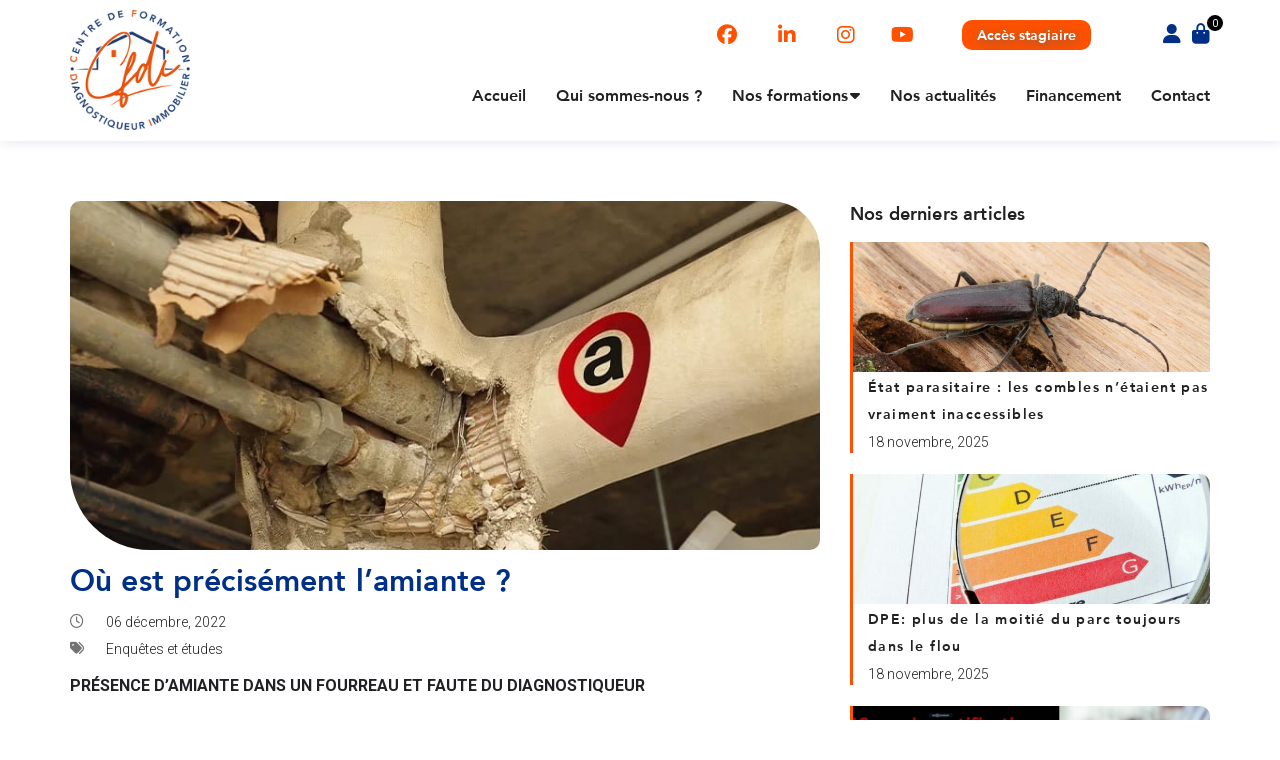

--- FILE ---
content_type: text/html; charset=utf-8
request_url: https://www.cfdi-formation.fr/blog/22-O%C3%B9-est-pr%C3%A9cis%C3%A9ment-l%E2%80%99amiante-_.html
body_size: 11234
content:
<!DOCTYPE html>
<html lang="en"><head><meta charset="utf-8"><meta content="width=device-width, initial-scale=1, maximum-scale=1" name="viewport"><title>Où est précisément l’amiante ?</title>
<link rel="canonical" href="https://www.cfdi-formation.fr/blog/22-O%C3%B9-est-pr%C3%A9cis%C3%A9ment-l%E2%80%99amiante-_"/><meta name="description" content="Les matériaux amiantés étaient dans un fourreau sous l’habitation, c’est établi. Mais le diagnostiqueur devait-il procéder à des tests invasifs pour les détecter ? Si oui, aucune faute n’a été commise lors du diagnostic amiante. Sinon, son rapport de diagnostic était erroné. Dans ce dernier cas, il doit indemniser les acquéreurs pour les coûts du repérage avant travaux et du désamiantage."><meta class="appdrag-blog-article-id" content="22"><meta name="keywords" content="Enquêtes et études"><meta property="og:image" content="https://www.cfdi-formation.fr/uploads/quotidiag-article-fourreau-amiante-sous-sol-hGT3.jpg"><meta property="og:type" content="article"><meta class="appdrag-og-image-width-and-height" property="og:image:width" content="450"><meta class="appdrag-og-image-width-and-height" property="og:image:height" content="236"><meta property="og:title" content="Où est précisément l’amiante ?"><meta property="og:description" content="Les matériaux amiantés étaient dans un fourreau sous l’habitation, c’est établi. Mais le diagnostiqueur devait-il procéder à des tests invasifs pour les détecter ? Si oui, aucune faute n’a été commise lors du diagnostic amiante. Sinon, son rapport de diagnostic était erroné. Dans ce dernier cas, il doit indemniser les acquéreurs pour les coûts du repérage avant travaux et du désamiantage."><meta class="appdrag-theme-topbar-color" name="theme-color" content="#ff5100"><meta class="appdrag-theme-topbar-color" name="msapplication-navbutton-color" content="#ff5100"><meta class="appdrag-theme-topbar-color" name="apple-mobile-web-app-status-bar-style" content="#ff5100"><link rel="shortcut icon" type="image/png" href="//www.cfdi-formation.fr/favicon.png?fav=154"><link rel="stylesheet" type="text/css" href="//1e128.net/css/appdrag.css?v=4649"><style>.appdrag-palette-color-dark-primary-color{color:#002f87;}.appdrag-palette-color-hover-dark-primary-color:hover{color:#002f87!important;}.appdrag-palette-background-color-dark-primary-color{background-color:#002f87;}.appdrag-palette-background-color-hover-dark-primary-color:hover{background-color:#002f87!important;}.appdrag-palette-border-color-dark-primary-color{border-color:#002f87;}.appdrag-palette-border-left-color-dark-primary-color{border-left-color:#002f87;}.appdrag-palette-border-right-color-dark-primary-color{border-right-color:#002f87;}.appdrag-palette-border-top-color-dark-primary-color{border-top-color:#002f87;}.appdrag-palette-border-bottom-color-dark-primary-color{border-bottom-color:#002f87;}.appdrag-palette-border-left-color-hover-dark-primary-color:hover{border-left-color:#002f87;}.appdrag-palette-border-right-color-hover-dark-primary-color:hover{border-right-color:#002f87;}.appdrag-palette-border-top-color-hover-dark-primary-color:hover{border-top-color:#002f87;}.appdrag-palette-border-bottom-color-hover-dark-primary-color:hover{border-bottom-color:#002f87;}.appdrag-palette-color-primary-color{color:#ff5100;}.appdrag-palette-color-hover-primary-color:hover{color:#ff5100!important;}.appdrag-palette-background-color-primary-color{background-color:#ff5100;}.appdrag-palette-background-color-hover-primary-color:hover{background-color:#ff5100!important;}.appdrag-palette-border-color-primary-color{border-color:#ff5100;}.appdrag-palette-border-left-color-primary-color{border-left-color:#ff5100;}.appdrag-palette-border-right-color-primary-color{border-right-color:#ff5100;}.appdrag-palette-border-top-color-primary-color{border-top-color:#ff5100;}.appdrag-palette-border-bottom-color-primary-color{border-bottom-color:#ff5100;}.appdrag-palette-border-left-color-hover-primary-color:hover{border-left-color:#ff5100;}.appdrag-palette-border-right-color-hover-primary-color:hover{border-right-color:#ff5100;}.appdrag-palette-border-top-color-hover-primary-color:hover{border-top-color:#ff5100;}.appdrag-palette-border-bottom-color-hover-primary-color:hover{border-bottom-color:#ff5100;}.appdrag-palette-color-light-primary-color{color:#bbdefb;}.appdrag-palette-color-hover-light-primary-color:hover{color:#bbdefb!important;}.appdrag-palette-background-color-light-primary-color{background-color:#bbdefb;}.appdrag-palette-background-color-hover-light-primary-color:hover{background-color:#bbdefb!important;}.appdrag-palette-border-color-light-primary-color{border-color:#bbdefb;}.appdrag-palette-border-left-color-light-primary-color{border-left-color:#bbdefb;}.appdrag-palette-border-right-color-light-primary-color{border-right-color:#bbdefb;}.appdrag-palette-border-top-color-light-primary-color{border-top-color:#bbdefb;}.appdrag-palette-border-bottom-color-light-primary-color{border-bottom-color:#bbdefb;}.appdrag-palette-border-left-color-hover-light-primary-color:hover{border-left-color:#bbdefb;}.appdrag-palette-border-right-color-hover-light-primary-color:hover{border-right-color:#bbdefb;}.appdrag-palette-border-top-color-hover-light-primary-color:hover{border-top-color:#bbdefb;}.appdrag-palette-border-bottom-color-hover-light-primary-color:hover{border-bottom-color:#bbdefb;}.appdrag-palette-color-text-color{color:#212121;}.appdrag-palette-color-hover-text-color:hover{color:#212121!important;}.appdrag-palette-background-color-text-color{background-color:#212121;}.appdrag-palette-background-color-hover-text-color:hover{background-color:#212121!important;}.appdrag-palette-border-color-text-color{border-color:#212121;}.appdrag-palette-border-left-color-text-color{border-left-color:#212121;}.appdrag-palette-border-right-color-text-color{border-right-color:#212121;}.appdrag-palette-border-top-color-text-color{border-top-color:#212121;}.appdrag-palette-border-bottom-color-text-color{border-bottom-color:#212121;}.appdrag-palette-border-left-color-hover-text-color:hover{border-left-color:#212121;}.appdrag-palette-border-right-color-hover-text-color:hover{border-right-color:#212121;}.appdrag-palette-border-top-color-hover-text-color:hover{border-top-color:#212121;}.appdrag-palette-border-bottom-color-hover-text-color:hover{border-bottom-color:#212121;}.appdrag-palette-color-secondary-text-color{color:#727272;}.appdrag-palette-color-hover-secondary-text-color:hover{color:#727272!important;}.appdrag-palette-background-color-secondary-text-color{background-color:#727272;}.appdrag-palette-background-color-hover-secondary-text-color:hover{background-color:#727272!important;}.appdrag-palette-border-color-secondary-text-color{border-color:#727272;}.appdrag-palette-border-left-color-secondary-text-color{border-left-color:#727272;}.appdrag-palette-border-right-color-secondary-text-color{border-right-color:#727272;}.appdrag-palette-border-top-color-secondary-text-color{border-top-color:#727272;}.appdrag-palette-border-bottom-color-secondary-text-color{border-bottom-color:#727272;}.appdrag-palette-border-left-color-hover-secondary-text-color:hover{border-left-color:#727272;}.appdrag-palette-border-right-color-hover-secondary-text-color:hover{border-right-color:#727272;}.appdrag-palette-border-top-color-hover-secondary-text-color:hover{border-top-color:#727272;}.appdrag-palette-border-bottom-color-hover-secondary-text-color:hover{border-bottom-color:#727272;}.appdrag-palette-color-divider-color{color:#b6b6b6;}.appdrag-palette-color-hover-divider-color:hover{color:#b6b6b6!important;}.appdrag-palette-background-color-divider-color{background-color:#b6b6b6;}.appdrag-palette-background-color-hover-divider-color:hover{background-color:#b6b6b6!important;}.appdrag-palette-border-color-divider-color{border-color:#b6b6b6;}.appdrag-palette-border-left-color-divider-color{border-left-color:#b6b6b6;}.appdrag-palette-border-right-color-divider-color{border-right-color:#b6b6b6;}.appdrag-palette-border-top-color-divider-color{border-top-color:#b6b6b6;}.appdrag-palette-border-bottom-color-divider-color{border-bottom-color:#b6b6b6;}.appdrag-palette-border-left-color-hover-divider-color:hover{border-left-color:#b6b6b6;}.appdrag-palette-border-right-color-hover-divider-color:hover{border-right-color:#b6b6b6;}.appdrag-palette-border-top-color-hover-divider-color:hover{border-top-color:#b6b6b6;}.appdrag-palette-border-bottom-color-hover-divider-color:hover{border-bottom-color:#b6b6b6;}html body .section-container p,html body .section-container .appallin-text-editable,html body .section-container .appdrag-text-edit {font-family: 'Roboto';font-size: 16px ;font-weight: 300;color: #202124;font-weight: 300;letter-spacing: 0px;text-transform: none; } </style><style>@import url('https://fonts.googleapis.com/css?family=Roboto|Ubuntu+Condensed&display=swap');
@font-face {font-family: 'AEH';src: url('//www.cfdi-formation.fr/fonts/89494bdb-beb2-47d3-bb64-fbe49731d5d1.woff2') format('woff2'), url('//www.cfdi-formation.fr/fonts/89494bdb-beb2-47d3-bb64-fbe49731d5d1.woff') format('woff'),url('//www.cfdi-formation.fr/fonts/89494bdb-beb2-47d3-bb64-fbe49731d5d1.ttf') format('truetype') ;}
@font-face {font-family: 'quicksand';src: url('//www.cfdi-formation.fr/fonts/a9ea494a-b414-4840-81b9-5adece1bfbe4.woff2') format('woff2'), url('//www.cfdi-formation.fr/fonts/a9ea494a-b414-4840-81b9-5adece1bfbe4.woff') format('woff'),url('//www.cfdi-formation.fr/fonts/a9ea494a-b414-4840-81b9-5adece1bfbe4.ttf') format('truetype') ;}
</style>

   <meta id='render-infos' appid='centre-de-formation--e58068' lazyload='1' minifierversion='4649' cdnp='0' nodeid='-192362542' nodetime='2026-01-19 06:30:26' processtime='81'>
    <script async src='https://www.googletagmanager.com/gtag/js?id=G-0L07YZ4FZ2'></script><script>window.dataLayer = window.dataLayer || [];function gtag(){dataLayer.push(arguments);}gtag('js', new Date());gtag('config', 'G-0L07YZ4FZ2');</script>
</head><body class="drawer drawer-close drawer--left" appid="centre-de-formation--e58068" style=";overflow:hidden auto;direction:ltr"><header class="drawer-header" role="banner"><div type="button" class="drawer-hamburger drawer-toggle" style="background-color:#fff;color:#2e2e2e"><div class="drawer-topbar" style="font-size:29px;font-family:&quot;&quot;"><div class="appdrag-logo-container appdrag-logo-image" style="margin:0;padding:0"><div class="appdrag-image" link-target="none" margin-desktop-top="0" padding-desktop-top="0" padding-desktop-bottom="0" padding-desktop-left="0" padding-desktop-right="0" style="text-align:left;margin:0;padding:0"><img style="background-color:rgba(0,0,0,0);margin:0;background-position:center center;background-size:cover;background-repeat:no-repeat;display:inline-block;width:42px;padding:0;height:42px" class="img img-responsive" video-background-poster="" video-background-path="" margin-desktop-top="0" margin-desktop-bottom="0" margin-desktop-left="0" margin-desktop-right="0" padding-desktop-top="0" padding-desktop-bottom="0" padding-desktop-left="0" padding-desktop-right="0" disabled-src="//1e64.net/wassimdemo/uploads/95e9ff63-233c-4735-9615-23a4d3ac3f90.png" src="//www.cfdi-formation.fr/uploads/centre-formation-diagnostiqueur-immobilier-bordeaux-logo-Vk2f.png" alt="logo centre de formation diagnostiqueur immobilier bordeaux"></div><div class="appdrag-element text-logo" style="position:relative;text-align:center !important;padding:0;margin:0" margin-desktop-top="0" margin-desktop-bottom="0" margin-desktop-left="0" margin-desktop-right="0" padding-desktop-top="0" padding-desktop-bottom="0" padding-desktop-left="0" padding-desktop-right="0"><font style="margin: 0px; padding: 0px;" face="roboto" color="#212121"><span style="font-size:25px;letter-spacing:2.5px;margin:0;padding:0"><strong style="margin:0;padding:0"><font style="vertical-align: inherit;">Texte</font></strong> <font style="vertical-align: inherit;">Logo</font></span></font></div></div></div><span class="sr-only"><font style="vertical-align: inherit;">Basculer la navigation</font></span> <span class="drawer-hamburger-icon" style="background-color:#2e2e2e"></span></div><nav class="drawer-nav" role="navigation" style="background-color:#fff;color:#2e2e2e;touch-action:none;display:none"><ul class="drawer-menu" style="transition-timing-function:cubic-bezier(.1,.57,.1,1);transition-duration:0ms;transform:translate(0,0) translateZ(0)"><li><a class="drawer-menu-item" href="index" style="color:#2e2e2e;font-size:18px;font-weight:normal;letter-spacing:0;text-transform:none;font-family:&quot;AEH&quot;;border-bottom-color:#e6e6e6;padding-left:10px !important">Accueil</a></li><li><a class="drawer-menu-item" href="centre-formation-diagnostiqueur-immobilier" style="color:#2e2e2e;font-size:18px;font-weight:normal;letter-spacing:0;text-transform:none;font-family:&quot;AEH&quot;;border-bottom-color:#e6e6e6;padding-left:10px !important">Qui sommes-nous ?</a></li><li><a class="drawer-menu-item" href="certification-diagnostics-immobiliers-bordeaux" style="color:#2e2e2e;font-size:18px;font-weight:normal;letter-spacing:0;text-transform:none;font-family:&quot;AEH&quot;;border-bottom-color:#e6e6e6;padding-left:10px !important">Nos formations</a></li><li><a class="drawer-menu-item drawer-child" href="certification-diagnostics-immobiliers-bordeaux" style="color:#2e2e2e;font-size:18px;font-weight:normal;letter-spacing:0;text-transform:none;font-family:&quot;AEH&quot;;border-bottom-color:#e6e6e6;padding-left:25px !important">Nos formations</a></li><li><a class="drawer-menu-item drawer-child" href="" link-target="anchor" link-anchor="planning" style="color:#2e2e2e;font-size:18px;font-weight:normal;letter-spacing:0;text-transform:none;font-family:&quot;AEH&quot;;border-bottom-color:#e6e6e6;padding-left:25px !important">Planning des formations</a></li><li><a class="drawer-menu-item drawer-child" href="formation-diagnostiqueur-en-ligne" style="color:#2e2e2e;font-size:18px;font-weight:normal;letter-spacing:0;text-transform:none;font-family:&quot;AEH&quot;;border-bottom-color:#e6e6e6;padding-left:25px !important">E-learning</a></li><li><a class="drawer-menu-item" href="expertise-diagnostic-blog-immo" style="color:#2e2e2e;font-size:18px;font-weight:normal;letter-spacing:0;text-transform:none;font-family:&quot;AEH&quot;;border-bottom-color:#e6e6e6;padding-left:10px !important">Nos actualités</a></li><li><a class="drawer-menu-item" href="financement-formation-diagnostic" style="color:#2e2e2e;font-size:18px;font-weight:normal;letter-spacing:0;text-transform:none;font-family:&quot;AEH&quot;;border-bottom-color:#e6e6e6;padding-left:10px !important">Financement</a></li><li><a class="drawer-menu-item" href="devenir-diagnostiqueur-immobilier" style="color:#2e2e2e;font-size:18px;font-weight:normal;letter-spacing:0;text-transform:none;font-family:&quot;AEH&quot;;border-bottom-color:#e6e6e6;padding-left:10px !important">Contact</a></li></ul></nav></header><div class="lightbox-target" id="lightbox-target"><img src="" class="lightbox-image"><div class="lightbox-nav"><span class="lightbox-prev"><i class="fa fa-arrow-left"></i></span><span class="lightbox-next"><i class="fa fa-arrow-right"></i></span></div><div class="lightbox-caption"></div><span class="lightbox-close"></span></div><main role="main" class="drawer-container t-gutter"><div class="section-container" style="top:0"><script id="appdrag-fb-widget-js">
          (function(d, s, id) {var js, fjs = d.getElementsByTagName(s)[0];if (d.getElementById(id)) return;js = d.createElement(s); js.id = id;js.src = "https://connect.facebook.net/fr_FR/sdk.js#xfbml=1&version=v3.2&appId=732434343534177&autoLogAppEvents=1";fjs.parentNode.insertBefore(js, fjs);}(document, 'script', 'facebook-jssdk'));
        </script><div id="appallin-header-container" class="visible" style="display:block"><section class="appallin-universal-section appallin-universal-navbar appallin-universal-navbar-dark hidden-sm hidden-xs dynamic-sized-element small-height appdrag-palette-border-bottom-color-dark-primary-color appallin-universal-fixed-header" style="background-color:#fff;border-width:0;border-style:outset;border-color:#424242;box-shadow:rgba(0,47,135,.1) 2px 2px 10px 0;padding:10px 0 11px !important;margin-top:0 !important;margin-bottom:0 !important" padding-desktop-top="10" padding-desktop-bottom="11" padding-desktop-left="0" padding-desktop-right="0" shadow-enable="true" shadow-color="rgba(0,47,135,0.1)"><div class="container"><div class="row"><div class="col-smp-6 col-md-2 col-sm-2"><div class="appdrag-logo-container dynamic-sized-element appdrag-logo-image" margin-desktop-top="0" margin-desktop-bottom="0" margin-desktop-left="0" margin-desktop-right="0" padding-desktop-top="0" padding-desktop-bottom="0" padding-desktop-left="0" padding-desktop-right="0" style="margin:0 !important;padding:0 !important" category="Logos" market-id="3699393" owner-id="1" link-local="Accueil" link-url="https://www.cfdi-formation.fr/"><a class="appdrag-a-link" href="https://www.cfdi-formation.fr/"><div class="appdrag-image" link-target="none" margin-desktop-top="0" padding-desktop-top="0" padding-desktop-bottom="0" padding-desktop-left="0" padding-desktop-right="0" style="text-align:left;margin-top:0 !important;margin-bottom:0 !important;padding:0 !important"><img style="background-color:rgba(0,0,0,0);margin:0 auto;background-position:center center;background-size:cover;background-repeat:no-repeat;display:inline-block;width:120px;height:120px" class="img img-responsive" video-background-poster="" video-background-path="" margin-desktop-top="0" margin-desktop-bottom="0" margin-desktop-left="0" margin-desktop-right="0" padding-desktop-top="0" padding-desktop-bottom="0" padding-desktop-left="0" padding-desktop-right="0" disabled-src="//1e64.net/wassimdemo/uploads/95e9ff63-233c-4735-9615-23a4d3ac3f90.png" src="//www.cfdi-formation.fr/uploads/centre-formation-diagnostiqueur-immobilier-bordeaux-logo-Vk2f.png" alt="logo centre de formation diagnostiqueur immobilier bordeaux"></div><div class="appdrag-element text-logo" style="position:relative;text-align:center !important;padding:0 !important" margin-desktop-top="0" margin-desktop-bottom="0" margin-desktop-left="0" margin-desktop-right="0" padding-desktop-top="0" padding-desktop-bottom="0" padding-desktop-left="0" padding-desktop-right="0"><font face="roboto" color="#212121"><span style="font-size:25px;letter-spacing:2.5px"><strong><font style="vertical-align: inherit;">Texte</font></strong> <font style="vertical-align: inherit;">Logo</font></span></font></div></a></div></div><div class="dynamic-sized-element col-smp-6 col-md-10 col-sm-10" padding-desktop-top="0" padding-desktop-bottom="0" padding-desktop-left="15" padding-desktop-right="15" style="padding:0 15px !important;margin-top:0 !important;margin-bottom:0 !important"><table class="appdrag-structure-element" category="Tables" market-id="3698696" owner-id="1" margin-desktop-top="10" padding-desktop-top="0" padding-desktop-bottom="0" padding-desktop-left="0" padding-desktop-right="0" style="margin-top:10px !important;margin-bottom:0 !important;padding:0 !important"><tbody><tr><td class="col-table-16" table-desktop-col="16" table-tablet-col="17" height="20"><div class="appdrag-element appdrag-icon-container primary-color appdrag-text-edit dynamic-sized-element" style="text-align:right;font-size:20px;color:#ff5100;margin-top:0 !important;margin-bottom:0 !important;padding:1px 0 0 !important" fs-d="20" padding-tablet-top="1" padding-desktop-bottom="0" padding-desktop-left="0" padding-desktop-right="0" padding-tablet-bottom="1" padding-desktop-top="1" link-url="https://www.facebook.com/profile.php?id=100081999692945"><a class="appdrag-a-link" href="https://www.facebook.com/profile.php?id=100081999692945"><i icon="fab fa-facebook" icon-rotation="" icon-animation="" class="appdrag-icon fab fa-facebook"></i></a></div></td><td class="col-table-2" table-desktop-col="2" table-tablet-col="2" height="20"><div class="appdrag-element appdrag-icon-container primary-color appdrag-text-edit dynamic-sized-element" style="text-align:right;font-size:20px;color:#ff5100;margin-top:0 !important;margin-bottom:0 !important;padding:1px 0 0 !important" fs-d="20" padding-tablet-top="1" padding-desktop-bottom="0" padding-desktop-left="0" padding-desktop-right="0" padding-tablet-bottom="1" padding-desktop-top="1" link-url="https://www.linkedin.com/company/ab.home-diagnostics/about/" link-type="tab"><a class="appdrag-a-link" target="_blank" href="https://www.linkedin.com/company/ab.home-diagnostics/about/"><i icon="fab fa-linkedin-in" icon-rotation="" icon-animation="" class="appdrag-icon fab fa-linkedin-in"></i></a></div></td><td class="col-table-2" table-desktop-col="2" table-tablet-col="2" height="20"><div class="appdrag-element appdrag-icon-container primary-color appdrag-text-edit dynamic-sized-element" style="text-align:right;font-size:20px;color:#ff5100;margin-top:0 !important;margin-bottom:0 !important;padding:1px 0 0 !important" fs-d="20" padding-tablet-top="1" padding-desktop-bottom="0" padding-desktop-left="0" padding-desktop-right="0" padding-tablet-bottom="1" padding-desktop-top="1" link-url="https://www.instagram.com/cfdi_bordeaux/?hl=fr" link-type="tab"><a class="appdrag-a-link" target="_blank" href="https://www.instagram.com/cfdi_bordeaux/?hl=fr"><i icon="fab fa-instagram" icon-rotation="" icon-animation="" class="appdrag-icon fab fa-instagram"></i></a></div></td><td class="col-table-2" table-desktop-col="2" table-tablet-col="2" height="20"><div class="appdrag-element appdrag-icon-container primary-color appdrag-text-edit dynamic-sized-element" style="text-align:right;font-size:20px;color:#ff5100;margin-top:0 !important;margin-bottom:0 !important;padding:1px 0 0 !important" fs-d="20" padding-tablet-top="1" padding-desktop-bottom="0" padding-desktop-left="0" padding-desktop-right="0" padding-tablet-bottom="1" padding-desktop-top="1" link-url="https://www.youtube.com/channel/UC05HWqMhg-ljc8GfxRyEHog" link-type="tab"><a class="appdrag-a-link" target="_blank" href="https://www.youtube.com/channel/UC05HWqMhg-ljc8GfxRyEHog"><i icon="fab fa-youtube" icon-rotation="" icon-animation="" class="appdrag-icon fab fa-youtube"></i></a></div></td><td class="col-table-6" table-desktop-col="6" table-tablet-col="6" height="20"><div class="appdrag-button-container dynamic-sized-element" style="text-align:right;box-shadow:none;margin:0 !important;padding:0 !important" margin-desktop-top="0" margin-desktop-bottom="0" margin-desktop-left="0" margin-desktop-right="0" padding-desktop-top="0" padding-desktop-bottom="0" padding-desktop-left="0" padding-desktop-right="0" market-id="3698441" owner-id="1" btn-align="right" padding-tablet-left="0" shadow-enable="false"><a class="appdrag-a-link" href="https://www.digiforma.com/"><span class="appdrag-button primary-color appdrag-palette-background-color-primary-color dynamic-sized-element" hover-color="rgba(254,255,255,1)" hover-background-color="dark-primary-color" style="color:#fff;border-radius:10px;font-size:14px;font-family:AEH;text-shadow:#646464 2px 2px 10px;padding:5px 15px !important;margin-top:0 !important;margin-bottom:0 !important" fs-d="14" padding-desktop-top="5" padding-desktop-bottom="5" padding-desktop-left="15" padding-desktop-right="15" tshadow-enable="true" link-url="https://www.digiforma.com/"><span><font style="vertical-align: inherit;">Accès stagiaire</font></span></span></a></div></td><td class="col-table-3" table-desktop-col="3" table-tablet-col="2" height="20"><div class="appdrag-element appdrag-icon-container user-interface-trigger appdrag-text-edit" style="text-align:right;font-size:20px;color:#002f87" show-on-navbar="1" category="Shop Triggers" market-id="3699424" owner-id="4" fs-d="20"><i icon="fa-user" icon-rotation="" icon-animation="" class="appdrag-icon fa fa-user"></i></div></td><td class="col-table-1" table-desktop-col="1" table-tablet-col="1" height="20"><div class="appdrag-element appdrag-icon-container cart-trigger appdrag-text-edit" style="text-align:right;font-size:20px;color:#002f87" show-on-navbar="1" category="Shop Triggers" market-id="3699425" owner-id="4" fs-d="20"><i icon="fa-shopping-bag" icon-rotation="" icon-animation="" class="appdrag-icon fa fa-shopping-bag"><span class="appdrag-cart-count appdrag-palette-background-color-light-primary-color" style="color:#fff;background-color:#000">0</span></i></div></td></tr></tbody></table><div class="appdrag-menu navbar dynamic-sized-element" role="navigation" padding-desktop-top="0" padding-desktop-bottom="0" padding-desktop-left="0" padding-desktop-right="0" style="padding:0 !important;margin-top:20px !important;margin-bottom:0 !important" margin-desktop-top="20"><div class="collapse navbar-collapse appallin-generated-navbar right-menu" background="rgba(0,0,0,0)" font-size="16" font-family="AEH" font-color="text-color" hover-font-color="primary-color" hover-buttons-background="rgba(255,255,255,1)" buttons-border-top-width="0" buttons-border-top-color="transparent" buttons-border-top-style="none" buttons-border-bottom-width="0" buttons-border-bottom-color="transparent" buttons-border-bottom-style="none" buttons-border-right-width="0" buttons-border-right-color="transparent" buttons-border-right-style="none" buttons-border-left-width="0" buttons-border-left-color="transparent" buttons-border-left-style="none" buttons-padding-top="15" buttons-padding-left="30" buttons-padding-right="0" buttons-padding-bottom="15" buttons-text-align="right" display-caret="true" sublevel-background="rgba(255,255,255,1)" border-hover-bottom-width="3px" border-hover-bottom-color="rgba(252,120,165,1)" border-hover-bottom-style="solid" border-hover-top-width="2px" border-hover-top-color="rgba(240,67,67,1)" border-hover-top-style="none" border-hover-left-width="2px" border-hover-left-color="rgba(240,67,67,1)" border-hover-left-style="none" border-hover-right-width="2px" border-hover-right-color="rgba(240,67,67,1)" border-hover-right-style="none" border-top-width="px" border-top-color="" border-top-style="none" border-left-width="2px" border-left-color="rgba(130,55,55,1)" border-left-style="none" border-right-width="px" border-right-color="" border-right-style="none" border-bottom-width="px" border-bottom-color="" border-bottom-style="none" topbar-background-color="rgba(255,255,255,1)" topbar-drawer-border-color="rgba(230,230,230,1)" topbar-topbar-text-color="text-color" topbar-drawer-text-color="rgba(46,46,46,1)" topbar-topbar-font-size="29" topbar-drawer-font-size="18" topbar-topbar-font-family="" topbar-drawer-font-family="AEH" topbar-topbar-font-weight="" topbar-drawer-font-weight="normal" topbar-logo="http://appdrag.com.s3-eu-west-1.amazonaws.com/AppDrag-250-black.png" drawer-logo="http://appdrag.com.s3-eu-west-1.amazonaws.com/AppDrag-250-black.png" topbar-title="Appdrag" topbar-logo-type="logo" logo-right-space="24" logo-left-space="5" logo-top-space="15" logo-bottom-space="11" font-weight="normal" logo-height="35" menu-position="right" html-ext="0" text-align="left" fixed="true"><li class="appallin-menu-single-item"><a href="" class="appallin-menu-single-item-link appdrag-palette-color-text-color appdrag-palette-color-hover-primary-color" style="font-size:16px;padding:15px 0 15px 30px;text-align:left;background-color:rgba(0,0,0,0);letter-spacing:0;text-transform:none;font-family:&quot;AEH&quot;;justify-content:flex-start;font-weight:normal"><span class="appallin-menu-single-item-title"><font style="vertical-align: inherit;">Un seul article</font></span></a></li><li class="appallin-menu-container-item"><a href="" class="appallin-menu-container-item-link appdrag-palette-color-text-color appdrag-palette-color-hover-primary-color" style="font-size:16px;padding:15px 0 15px 30px;text-align:left;background-color:rgba(0,0,0,0);letter-spacing:0;text-transform:none;font-family:&quot;AEH&quot;;justify-content:flex-start;font-weight:normal"><span class="appallin-menu-container-item-title"><font style="vertical-align: inherit;">Destinataire</font></span> <i class="fa fa-caret-down appallin-menu-container-caret" data-toggle="dropdown" style="display:inline"></i></a><ul class="appallin-menu-sublevel dropdown-menu" style="background-color:#fff"></ul></li><ul class="nav navbar-nav appallin-generated-menu noselect" style="background-color:transparent"><li class="appallin-menu-single" style="border-style:none;border-left:2px #823737;margin-right:0"><a href="./" class="appallin-menu-single-item-link appdrag-palette-color-text-color appdrag-palette-color-hover-primary-color" style="font-size:16px;padding:15px 0 15px 30px;text-align:left;background-color:rgba(0,0,0,0);letter-spacing:0;text-transform:none;font-family:&quot;AEH&quot;;justify-content:flex-start;font-weight:normal"><span class="appallin-menu-single-item-title">Accueil</span></a></li><li class="appallin-menu-single" style="border-style:none;border-left:2px #823737;margin-right:0"><a href="centre-formation-diagnostiqueur-immobilier" class="appallin-menu-single-item-link appdrag-palette-color-text-color appdrag-palette-color-hover-primary-color" style="font-size:16px;padding:15px 0 15px 30px;text-align:left;background-color:rgba(0,0,0,0);letter-spacing:0;text-transform:none;font-family:&quot;AEH&quot;;justify-content:flex-start;font-weight:normal"><span class="appallin-menu-single-item-title">Qui sommes-nous ?</span></a></li><li class="appallin-menu-container" style="border-style:none;border-left:2px #823737;margin-right:0"><a href="certification-diagnostics-immobiliers-bordeaux" class="appallin-menu-container-item-link appdrag-palette-color-text-color appdrag-palette-color-hover-primary-color" style="font-size:16px;padding:15px 0 15px 30px;text-align:left;background-color:rgba(0,0,0,0);letter-spacing:0;text-transform:none;font-family:&quot;AEH&quot;;justify-content:flex-start;font-weight:normal"><span class="appallin-menu-container-item-title">Nos formations</span> <i class="fa fa-caret-down appallin-menu-container-caret" data-toggle="dropdown" style="display:inline"></i></a><ul class="appallin-menu-sublevel dropdown-menu" style="background-color:#fff"><li class="appallin-menu-single" style="border-style:none;border-width:medium;border-color:currentcolor;margin-right:0"><a href="certification-diagnostics-immobiliers-bordeaux" class="appallin-menu-single-item-link appdrag-palette-color-text-color appdrag-palette-color-hover-primary-color" style="font-size:16px;padding:5px;text-align:initial;background-color:rgba(0,0,0,0);letter-spacing:0;text-transform:none;font-family:&quot;AEH&quot;;justify-content:flex-start;font-weight:normal"><span class="appallin-menu-single-item-title">Nos formations</span></a></li><li class="appallin-menu-single" style="border-style:none;border-width:medium;border-color:currentcolor;margin-right:0"><a href="" class="appallin-menu-single-item-link appdrag-palette-color-text-color appdrag-palette-color-hover-primary-color" style="font-size:16px;padding:5px;text-align:initial;background-color:rgba(0,0,0,0);letter-spacing:0;text-transform:none;font-family:&quot;AEH&quot;;justify-content:flex-start;font-weight:normal" link-target="anchor" link-anchor="planning"><span class="appallin-menu-single-item-title">Planning des formations</span></a></li><li class="appallin-menu-single" style="border-style:none;border-width:medium;border-color:currentcolor;margin-right:0"><a href="formation-diagnostiqueur-en-ligne" class="appallin-menu-single-item-link appdrag-palette-color-text-color appdrag-palette-color-hover-primary-color" style="font-size:16px;padding:5px;text-align:initial;background-color:rgba(0,0,0,0);letter-spacing:0;text-transform:none;font-family:&quot;AEH&quot;;justify-content:flex-start;font-weight:normal"><span class="appallin-menu-single-item-title">E-learning</span></a></li></ul></li><li class="appallin-menu-single" style="border-style:none;border-left:2px #823737;margin-right:0"><a href="expertise-diagnostic-blog-immo" class="appallin-menu-single-item-link appdrag-palette-color-text-color appdrag-palette-color-hover-primary-color" style="font-size:16px;padding:15px 0 15px 30px;text-align:left;background-color:rgba(0,0,0,0);letter-spacing:0;text-transform:none;font-family:&quot;AEH&quot;;justify-content:flex-start;font-weight:normal"><span class="appallin-menu-single-item-title">Nos actualités</span></a></li><li class="appallin-menu-single" style="border-style:none;border-left:2px #823737;margin-right:0"><a href="financement-formation-diagnostic" class="appallin-menu-single-item-link appdrag-palette-color-text-color appdrag-palette-color-hover-primary-color" style="font-size:16px;padding:15px 0 15px 30px;text-align:left;background-color:rgba(0,0,0,0);letter-spacing:0;text-transform:none;font-family:&quot;AEH&quot;;justify-content:flex-start;font-weight:normal"><span class="appallin-menu-single-item-title">Financement</span></a></li><li class="appallin-menu-single" style="border-style:none;border-left:2px #823737"><a href="devenir-diagnostiqueur-immobilier" class="appallin-menu-single-item-link appdrag-palette-color-text-color appdrag-palette-color-hover-primary-color" style="font-size:16px;padding:15px 0 15px 30px;text-align:left;background-color:rgba(0,0,0,0);letter-spacing:0;text-transform:none;font-family:&quot;AEH&quot;;justify-content:flex-start;font-weight:normal"><span class="appallin-menu-single-item-title">Contact</span></a></li></ul></div></div></div></div></div></section></div><div class="appallin-universal-section au-pt-20" style="padding:40px 0 !important;margin:0 !important;background-color:#fff" margin-desktop-top="0" margin-desktop-bottom="0" margin-desktop-left="0" margin-desktop-right="0" padding-desktop-top="40" padding-desktop-bottom="40" padding-desktop-left="0" padding-desktop-right="0" id="ui-id-134" category="BlogDetailsPage"><div class="container"><div class="row"><div class="au-pt-20 dynamic-sized-element col-sm-8" style="padding:20px 15px 0 !important;margin:0 !important" margin-desktop-top="0" margin-desktop-bottom="0" margin-desktop-left="0" margin-desktop-right="0" padding-desktop-top="20" padding-desktop-bottom="0" padding-desktop-left="15" padding-desktop-right="15" padding-mobile-left="15" padding-mobile-right="15" padding-mobile-top="20"><div class="blog-single-article"><div class="blog-single-article-template"><div class="row"><div class="col-sm-12"><div class="appallin-universal-rectangle-image appdrag-blog-component dynamic-sized-element lazy-img" style="border-radius: 10px 50px 10px 80px; padding-bottom: 349px !important; margin-top: 0 !important; margin-bottom: 0 !important" padding-desktop-bottom="349" blog-component="blog-image" padding-mobile-bottom="210" padding-desktop-top="NaN" padding-desktop-left="NaN" padding-desktop-right="NaN" padding-tablet-portrait-bottom="340" padding-tablet-bottom="420" aria-label="" role="img" data-bg="url('//www.cfdi-formation.fr/uploads/quotidiag-article-fourreau-amiante-sous-sol-hGT3.jpg')"></div><h1 class="appdrag-blog-component dynamic-sized-element" style="text-align:justify;position:relative;margin:15px 0 !important;padding:0 !important" blog-component="blog-title" margin-desktop-top="15" margin-desktop-bottom="15" margin-desktop-left="0" margin-desktop-right="0" padding-desktop-top="0" padding-desktop-bottom="0" padding-desktop-left="0" padding-desktop-right="0"><span style="line-height:1"><span style="letter-spacing:.01em"><span style="text-decoration:inherit" class="appdrag-palette-color-dark-primary-color" ck-color-back="dark-primary-color"><span style="font-size:30px"><span style="font-family:AEH"><span style="position:relative;text-align:left !important"><span>Où est précisément l’amiante ?</span></span></span></span></span></span></span></h1></div></div><div class="row"><div class="col-sm-12 col-smp-12 col-md-12"><table class="appdrag-structure-element dynamic-sized-element" margin-desktop-top="0" margin-desktop-bottom="0" margin-desktop-left="0" margin-desktop-right="0" padding-desktop-top="0" padding-desktop-bottom="0" padding-desktop-left="0" padding-desktop-right="0" style="padding:0 !important;margin:0 !important"><tbody><tr><td class="col-table-1" table-desktop-col="1" table-desktop-width="50%" table-mobile-width="50%" table-tablet-width="50%" table-tablet-portrait-width="50%" height="20"><div class="appdrag-element appdrag-icon-container primary-color appdrag-palette-color-secondary-text-color" style="text-align:left;font-size:14px"><i icon="fa-clock-o" icon-rotation="" icon-animation="" class="appdrag-icon fa fa-clock-o"></i></div></td><td class="col-table-31" table-desktop-col="31" table-desktop-width="50%" table-mobile-width="50%" table-tablet-width="50%" table-tablet-portrait-width="50%" height="20"><div class="appdrag-text-edit appdrag-blog-component dynamic-sized-element" style="text-align:justify;position:relative;padding:0 0 0 12px !important;margin:0 !important" blog-component="blog-date" margin-desktop-top="0" margin-desktop-bottom="0" margin-desktop-left="0" margin-desktop-right="0" padding-desktop-top="0" padding-desktop-bottom="0" padding-desktop-left="12" padding-desktop-right="0"><p style="position:relative;text-align:left !important"><span class="Light"><span style="font-size:14px">06 décembre, 2022</span></span></p></div></td></tr></tbody></table><table class="appdrag-structure-element" margin-desktop-top="5" padding-desktop-top="0" padding-desktop-bottom="0" padding-desktop-left="0" padding-desktop-right="0" style="margin-top:5px !important;margin-bottom:0 !important;padding:0 !important"><tbody><tr><td class="col-table-1" table-desktop-col="1" table-desktop-width="50%" table-mobile-width="50%" table-tablet-width="50%" table-tablet-portrait-width="50%" height="20"><div class="appdrag-element appdrag-icon-container primary-color appdrag-palette-color-secondary-text-color" style="text-align:left;font-size:14px"><i icon="fa-tags" icon-rotation="" icon-animation="" class="appdrag-icon fa fa-tags"></i></div></td><td class="col-table-31" table-desktop-col="31" table-desktop-width="50%" table-mobile-width="50%" table-tablet-width="50%" table-tablet-portrait-width="50%" height="20"><div class="appdrag-text-edit dynamic-sized-element appdrag-blog-component" style="text-align:justify;position:relative;padding:0 0 0 12px !important;margin:0 !important" margin-desktop-top="0" margin-desktop-bottom="0" margin-desktop-left="0" margin-desktop-right="0" padding-desktop-top="0" padding-desktop-bottom="0" padding-desktop-left="12" padding-desktop-right="0" blog-component="blog-tags"><p style="position:relative;text-align:left !important"><span class="Light"><span style="font-size:14px">Enquêtes et études</span></span></p></div></td></tr></tbody></table></div></div><div class="row"><div class="col-sm-12"><div class="appdrag-blog-component appdrag-text-edit" style="position:relative;text-align:left !important;margin:15px 0 0 !important;padding:0 !important" margin-desktop-top="15" margin-desktop-bottom="0" margin-desktop-left="0" margin-desktop-right="0" padding-desktop-top="0" padding-desktop-bottom="0" padding-desktop-left="0" padding-desktop-right="0" blog-component="blog-content"><p><strong>PRÉSENCE D’AMIANTE DANS UN FOURREAU ET FAUTE DU DIAGNOSTIQUEUR</strong><br><br> Les époux R. achètent un immeuble le 25 octobre 2018. Le rapport du diagnostic amiante, établi le 22 juin 2018, conclut à l’absence d’amiante. Les acquéreurs décident d’effectuer des travaux de réhabilitation. À cette occasion, de l’amiante est détecté dans un fourreau où passent les conduites de chauffage.<br><br> Les acheteurs doivent donc réaliser un&nbsp;repérage avant travaux&nbsp;(1&nbsp;080 €) et payer pour le&nbsp;désamiantage&nbsp;(9&nbsp;952,68&nbsp;€). Ils assignent le diagnostiqueur devant le tribunal judiciaire de Nancy et s’appuient sur l’article 1240 du Code civil pour réclamer&nbsp;:<br> 11&nbsp;032 € en principal (coût du RAAT et du désamiantage)<br> 3&nbsp;000 € à titre de dommages et intérêt (trouble de jouissance)<br> 2&nbsp;0000 € au titre de l’article 700 du code de procédure civile, plus les dépens<br><br> Le tribunal judiciaire de Nancy considère que&nbsp;le diagnostic amiante est erroné. Par conséquent, la société de diagnostic a commis une faute. Sa responsabilité délictuelle est engagée envers les acquéreurs, tiers au contrat. Elle doit réparer le préjudice subi, résultant de l’erreur de diagnostic. Le 6 octobre 2021, le diagnostiqueur est condamné à payer&nbsp;12 7314,19 €. Il relève appel du jugement le 10 novembre 2021.<br><br> <strong>LA RESPONSABILITÉ DU DIAGNOSTIQUEUR N’EST PAS ÉTABLIE</strong><br><br> Le fourreau était enfoui sous le sol de l’habitation. Selon les intimés, le diagnostiqueur pouvait y accéder par un regard situé dans l’entrée. Au contraire, l’assureur jugeait qu’il était nécessaire d’ouvrir une trappe en béton. Il a proposé la réalisation d’une expertise amiante, refusée par les acquéreurs. D’après les photographies versées au dossier, l’ouverture de la trappe ne s’apparentait pas à une opération destructrice.<br><br> Cependant, les acheteurs ne fournissent aucun document permettant de déterminer avec précision les matériaux contenant de l’amiante et leur localisation. Par conséquent, il est&nbsp;impossible de savoir si l’ouverture de la trappe permettait de les repérer sans travaux destructifs. L’amiante se trouvait peut-être dans des tuyaux visibles ou dans des matériaux non visibles situés à l’intérieur du fourreau.<br><br> Dans ce contexte, selon la Cour d’appel de Nancy,&nbsp;aucune faute ne peut être reprochée au diagnostiqueur. Les acquéreurs sont donc déboutés de toutes leurs demandes contre le professionnel. En revanche, ce dernier est aussi débouté de sa demande de dommages et intérêts pour procédure abusive. Les dépens de première instance sont mis à la charge des époux R, et chaque partie conserve la charge de ses propres dépens d’appel.<br><br> 14 novembre 2022, Cour d’appel de Nancy, RG n°21/02686<br></p><p><br><em>Extrait du site quotidiag le 6/12/2022<br> https://www.quotidiag.fr/ou-est-precisement-lamiante/</em><br></p></div></div></div></div></div><div class="appdrag-facebook-comments appdrag-fb-widget" margin-desktop-top="12" margin-desktop-bottom="0" margin-desktop-left="0" margin-desktop-right="0" padding-desktop-top="0" padding-desktop-bottom="0" padding-desktop-left="0" padding-desktop-right="0" style="margin:12px 0 0 !important;padding:0 !important" lang="fr_FR"><div class="fb-comments fb_iframe_widget_fluid_desktop" data-width="100%" data-numposts="5" style="width:100%" fb-iframe-plugin-query="app_id=732434343534177&amp;container_width=0&amp;height=100&amp;href=https%3A%2F%2Ftestes.appdrag.com%2Fappdrag-blog-detail-article-config.html&amp;locale=en_US&amp;numposts=5&amp;sdk=joey&amp;version=v3.2&amp;width="></div></div></div><div class="au-pt-20 dynamic-sized-element col-sm-4" style="padding:20px 15px 0 !important;margin:0 !important" margin-desktop-top="0" margin-desktop-bottom="0" margin-desktop-left="0" margin-desktop-right="0" padding-desktop-top="20" padding-desktop-bottom="0" padding-desktop-left="15" padding-desktop-right="15" padding-mobile-left="15" padding-mobile-right="15" padding-mobile-top="20"><div class="appdrag-text-edit" style="text-align:justify;position:relative;margin:0 0 15px !important;padding:0 !important" margin-desktop-top="0" margin-desktop-bottom="15" margin-desktop-left="0" margin-desktop-right="0" padding-desktop-top="0" padding-desktop-bottom="0" padding-desktop-left="0" padding-desktop-right="0"><p style="position:relative;text-align:left !important"><strong><span style="letter-spacing:.01em"><span style="font-size:18px"><span style="font-family:AEH"><span class="appdrag-palette-color-text-color" ck-color-back="text-color">Nos derniers articles</span></span></span></span></strong></p></div><div class="appdrag-element appdrag-blog-listing" filters-position="none" search-filter-position="left" search-filter-background-color="rgba(255,255,255,1)" search-filter-color="text-color" search-filter-font-size="16" search-filter-font-weight="normal" search-filter-padding-top="3" search-filter-padding-bottom="3" search-filter-padding-left="6" search-filter-padding-right="6" search-filter-margin-bottom="20" categories-text-color="primary-color" categories-text-font-size="16" categories-text-font-weight="bold" categories-text-margin-bottom="5" category-color="secondary-text-color" category-font-size="14" category-margin-bottom="5" category-margin-top="5" tags-text-color="primary-color" tags-text-font-size="16" tags-text-font-weight="bold" tags-text-margin-bottom="10" tag-margin-top="5" tag-margin-bottom="5" pagination-color="rgba(0,0,0,1)" pagination-spacing="0" pagination-padding-left="3" pagination-padding-right="3" tag-color="secondary-text-color" search-filter-border-right-color="rgba(217,215,215,1)" search-filter-border-top-width="1" search-filter-border-top-style="solid" search-filter-border-top-color="rgba(217,215,215,1)" search-filter-border-left-width="1" search-filter-border-left-style="solid" search-filter-border-left-color="rgba(217,215,215,1)" search-filter-border-right-width="1" search-filter-border-right-style="solid" search-filter-border-bottom-width="1" search-filter-border-bottom-style="solid" search-filter-border-bottom-color="rgba(217,215,215,1)" default-category="" style="background-color:rgba(0,0,0,0);margin:0 !important;padding:0 !important" pagination-font-family="Roboto" pagination-font-size="12" margin-desktop-top="0" margin-desktop-bottom="0" margin-desktop-left="0" margin-desktop-right="0" padding-desktop-top="0" padding-desktop-bottom="0" padding-desktop-left="0" padding-desktop-right="0" appid="centre-de-formation--e58068" category="Blog" pagination-visible="false"><div class="appdrag-blog-listing-articles" template="1" articles-per-page="4" image-height="150" title-color="primary-color" title-font-size="20" title-font-weight="bold" subtitle-font-size="14" subtitle-color="secondary-text-color" author-color="secondary-text-color" author-font-weight="bold" author-visible="true" date-color="text-color" subtitle-margin-bottom="32" article-tag-background-color="primary-color" article-tag-color="rgba(255,255,255,1)" article-tag-font-weight="bold" article-tag-padding-left="10" article-tag-padding-top="5" article-tag-padding-bottom="5" article-tag-padding-right="10" article-tag-spacing="5" article-tag-border-radius="5" date-font-weight="bold" read-more-text-visible="false" read-more-text-position="right" read-more-text-margin-top="23" read-more-text-font-weight="normal" read-more-text-background-color="rgba(0,0,0,0)" read-more-text-color="dark-primary-color" date-format="MMMM DD, YYYY" left-column-width="" right-column-width="" no-articles-text-color="dark-primary-color" no-articles-text-font-size="22" no-articles-text-font-family="Oswald" max-char-title="0" space-between-articles="10" columns="1" horizontal-space-between-articles="0" vertical-space-between-articles="0" max-char-subtitle="120" style="min-height:866px !important"><div id="blog-article-template-1" class="blog-article-template" style="display:none" image-height="150"><div class="row" style="margin-top:10px;margin-bottom:10px"><div class="dynamic-sized-element col-sm-12" margin-desktop-top="0" margin-desktop-bottom="0" margin-desktop-left="0" margin-desktop-right="0" padding-desktop-top="0" padding-desktop-bottom="0" padding-desktop-left="0" padding-desktop-right="0" style="background-color:rgba(0,0,0,0);padding:0 !important;margin:0 !important"><a class="blog-link"></a><div style="margin-top:0;color:#808080;margin-bottom:0;text-align:left" class="blog-author"></div><div class="row"><div class="col-xs-6"><div style="text-align:left;margin-top:0;margin-bottom:0" class="blog-date"></div></div><div class="col-xs-6"><div class="blog-tags" style="text-align:right"></div></div></div><a class="blog-link"><div style="text-align:right;display:none;margin-top:23px;margin-bottom:0" class="blog-read-more"></div></a><div class="appallin-universal-rectangle-image appdrag-blog-component appdrag-palette-border-left-color-primary-color lazy-img" style="padding-bottom: 130px !important; border-width: 0 0 0 3px; border-top-color: rgb(66, 66, 66); border-style: solid; border-right-color: rgb(66, 66, 66); border-bottom-color: rgb(66, 66, 66); border-top-right-radius: 10px" blog-component="blog-image" padding-desktop-bottom="130" data-bg="url('')"></div><h2 class="appdrag-element appdrag-blog-component dynamic-sized-element appdrag-palette-border-left-color-primary-color" style="position:relative;margin:0 !important;padding:5px 0 5px 15px !important;text-align:left !important;border-left-width:3px;border-left-style:solid" margin-desktop-top="0" margin-desktop-bottom="0" margin-desktop-left="0" margin-desktop-right="0" padding-desktop-top="5" padding-desktop-bottom="5" padding-desktop-left="15" padding-desktop-right="0" blog-component="blog-title"><span style="letter-spacing:.1em"><span style="font-family:roboto"><span style="font-size:15px"><span style="line-height:1"><span class="appdrag-palette-color-text-color" ck-color-back="text-color"></span></span></span><span style="font-size:14px"><span style="line-height:1"><span class="appdrag-palette-color-text-color" ck-color-back="text-color"><span style="font-family:AEH">Your article title will appear here</span></span></span></span><span style="font-size:15px"><span style="line-height:1"><span class="appdrag-palette-color-text-color" ck-color-back="text-color"></span></span></span> <span style="font-size:20px"><span style="line-height:1"><span class="appdrag-palette-color-text-color" ck-color-back="text-color"></span></span></span> <span style="font-size:20px"><span class="appdrag-palette-color-text-color" ck-color-back="text-color"></span></span></span></span></h2><div class="appdrag-element dynamic-sized-element appdrag-blog-component appdrag-palette-border-left-color-primary-color" margin-desktop-top="0" margin-desktop-bottom="20" margin-desktop-left="0" margin-desktop-right="0" padding-desktop-top="0" padding-desktop-bottom="0" padding-desktop-left="15" padding-desktop-right="0" style="padding:0 0 0 15px !important;margin:0 0 20px !important;border-left-width:3px;border-left-style:solid" blog-component="blog-date"><p style="position:relative;text-align:justify !important"><span style="font-size:14px">02/04/2016</span></p></div></div></div></div><div class="blog-pagination" style="width:100%;text-align:center"></div></div></div><div class="appdrag-text-edit" style="text-align:justify;position:relative;margin:15px 0 !important;padding:0 !important" margin-desktop-top="15" margin-desktop-bottom="15" margin-desktop-left="0" margin-desktop-right="0" padding-desktop-top="0" padding-desktop-bottom="0" padding-desktop-left="0" padding-desktop-right="0"><p style="position:relative;text-align:left !important"><span style="letter-spacing:.01em"><span style="font-size:18px"><span style="font-family:AEH"><span class="appdrag-palette-color-text-color" ck-color-back="text-color">Partagez l'article sur les réseaux</span></span></span></span></p></div><table class="appdrag-structure-element"><tbody><tr><td style="width:20%" class="col-table-6" table-desktop-col="6" table-desktop-width="20%" table-mobile-width="20%" table-tablet-width="20%" table-tablet-portrait-width="20%" height="20"><div class="appdrag-element appdrag-icon-container primary-color appdrag-palette-color-dark-primary-color appdrag-text-edit" style="text-align:left;font-size:16px;color:#3d3d3d" link-share="facebook" link-target="share"><i icon="fa-facebook" icon-rotation="" icon-animation="" class="appdrag-icon fa fa-facebook"></i></div></td><td class="col-table-7" style="width:20%" table-desktop-col="7" table-desktop-width="20%" table-mobile-width="20%" table-tablet-width="20%" table-tablet-portrait-width="20%" height="20"><div class="appdrag-element appdrag-icon-container primary-color appdrag-palette-color-dark-primary-color appdrag-text-edit" style="text-align:left;font-size:16px;color:#3d3d3d" link-share="linkedin" link-target="share"><i icon="fa-linkedin" icon-rotation="" icon-animation="" class="appdrag-icon fa fa-linkedin"></i></div></td><td class="col-table-5" style="width:20%" table-desktop-width="20%" table-mobile-width="20%" table-tablet-width="20%" table-tablet-portrait-width="20%" height="20"><div class="appdrag-element appdrag-icon-container primary-color appdrag-palette-color-dark-primary-color appdrag-text-edit" style="text-align:left;font-size:16px;color:#3d3d3d" link-share="twitter" link-target="share"><i icon="fa-twitter" icon-rotation="" icon-animation="" class="appdrag-icon fa fa-twitter"></i></div></td><td class="col-table-5" style="width:20%" table-desktop-width="20%" table-mobile-width="20%" table-tablet-width="20%" table-tablet-portrait-width="20%" height="20"></td><td class="col-table-5" style="width:20%" table-desktop-width="20%" table-mobile-width="20%" table-tablet-width="20%" table-tablet-portrait-width="20%" height="20"></td></tr></tbody></table></div></div></div></div><div id="appallin-footer-container" class="visible" style="display:block"><section class="au-bg-dark-grey appallin-universal-section dynamic-sized-element small-height" style="background-color:#fff;padding:0 !important;margin-top:50px !important;margin-bottom:0 !important" padding-desktop-top="0" padding-desktop-bottom="0" padding-desktop-left="0" padding-desktop-right="0" margin-desktop-top="50"><div class="container container-fullwidth"><div class="row"><div class="col-sm-12"></div></div><div class="row dynamic-sized-element" padding-desktop-top="0" padding-desktop-bottom="0" padding-desktop-left="0" padding-desktop-right="0" style="padding:0 !important;margin-top:0 !important;margin-bottom:0 !important"><div class="col-sm-12 dynamic-sized-element" padding-desktop-left="0" padding-desktop-top="0" padding-desktop-bottom="0" padding-desktop-right="0" style="padding:0 !important;margin-top:0 !important;margin-bottom:0 !important"><div class="appallin-universal-rectangle-image dynamic-sized-element lazy-img" title="" style="background-repeat: no-repeat; padding-bottom: 156px !important; margin-top: 0 !important; margin-bottom: 0 !important" category="Images" video-background-poster="" video-background-path="" market-id="3700099" owner-id="1" padding-desktop-bottom="156" padding-desktop-top="NaN" padding-desktop-left="NaN" padding-desktop-right="NaN" data-bg="url('//www.cfdi-formation.fr/uploads/Wave-smCx.svg')"></div></div></div></div></section><section class="au-bg-dark-grey appallin-universal-section appdrag-palette-background-color-dark-primary-color dynamic-sized-element appdrag-palette-border-bottom-color-primary-color" style="border-bottom-width:5px;border-bottom-style:solid;padding:21px 0 20px !important;margin-top:0 !important;margin-bottom:0 !important" padding-desktop-top="21" padding-desktop-bottom="20" padding-desktop-left="0" padding-desktop-right="0" margin-desktop-top="0"><div class="container"><div class="row" margin-desktop-top="0" padding-desktop-top="0" padding-desktop-bottom="0" padding-desktop-left="0" padding-desktop-right="0" style="margin-top:0 !important;margin-bottom:0 !important;padding:0 !important"><div class="col-sm-4 col-smp-4 col-md-2 dynamic-sized-element" padding-mobile-left="20" style="margin-top:0 !important;margin-bottom:0 !important;padding:0 15px 0 20px !important" padding-desktop-top="0" padding-desktop-bottom="0" padding-desktop-right="15" padding-mobile-right="20" padding-desktop-left="20"><a class="appdrag-a-link" href="https://www.cfdi-formation.fr/"><div class="appallin-universal-rectangle-image dynamic-sized-element lazy-img" title="" style="background-repeat: no-repeat; background-size: contain; background-position: 0 50%; background-attachment: initial; padding: 0 0 180px; margin-top: 0 !important; margin-bottom: 0 !important" category="Images" video-background-poster="" video-background-path="" padding-desktop-bottom="180" padding-desktop-top="0" padding-desktop-left="0" padding-desktop-right="0" market-id="3700098" owner-id="1" aria-label="centre de formation diagnostiqueur immobilier bordeaux logo" role="img" link-url="https://www.cfdi-formation.fr/" data-bg="url('//www.cfdi-formation.fr/uploads/1624642583471.svg')"></div></a></div><div class="col-sm-4 col-smp-4 col-md-5 dynamic-sized-element" padding-mobile-top="20" style="margin-top:0 !important;margin-bottom:0 !important;padding:15px 15px 0 !important" padding-desktop-bottom="0" padding-desktop-left="15" padding-desktop-right="15" padding-desktop-top="15" padding-mobile-left="20" padding-mobile-right="20"><p style="position:relative;text-align:left !important" market-id="3700137" owner-id="4"><span style="font-family:Roboto"><span style="font-size:14px"><span style="color:#fff;text-decoration:inherit"><font style="vertical-align: inherit;">Adresse : CFDI 21 Chemin de Citon 33360 LATRESNE</font></span></span></span></p><p style="position:relative;text-align:left !important;margin-top:5px !important;margin-bottom:0 !important;padding:0 !important" market-id="3700137" owner-id="4" margin-desktop-top="5" padding-desktop-top="0" padding-desktop-bottom="0" padding-desktop-left="0" padding-desktop-right="0"><span style="font-family:Roboto"><span style="font-size:14px"><span style="color:#fff;text-decoration:inherit"><font style="vertical-align: inherit;">Téléphone : 05.56.91.19.41 - 06.37.58.18.51</font></span></span></span></p><p style="position:relative;text-align:left !important;margin-top:5px !important;margin-bottom:0 !important;padding:0 !important" market-id="3700137" owner-id="4" margin-desktop-top="5" padding-desktop-top="0" padding-desktop-bottom="0" padding-desktop-left="0" padding-desktop-right="0"><span style="font-size:14px"><span style="color:#fff;text-decoration:inherit"><span style="font-family:Roboto"><font style="vertical-align: inherit;">Courriel :</font></span></span><a data-cke-saved-href="mailto:contact@cfdi-formation.fr" href="mailto:contact@cfdi-formation.fr"><span style="color:#fff;text-decoration:inherit"> <font style="vertical-align: inherit;">contact@cfdi-formation.fr</font></span></a></span></p><table class="appdrag-structure-element" category="Tables" market-id="3698696" owner-id="1" margin-desktop-top="10" padding-desktop-top="0" padding-desktop-bottom="0" padding-desktop-left="0" padding-desktop-right="0" style="margin-top:10px !important;margin-bottom:0 !important;padding:0 !important"><tbody><tr><td class="col-table-3" table-desktop-col="3" height="20"><div class="appdrag-element appdrag-icon-container primary-color appdrag-text-edit" style="text-align:left;font-size:20px;color:#fff" fs-d="20" link-url="https://www.facebook.com/profile.php?id=100081999692945" link-type="tab"><a class="appdrag-a-link" target="_blank" href="https://www.facebook.com/profile.php?id=100081999692945"><i icon="fab fa-facebook" icon-rotation="" icon-animation="" class="appdrag-icon fab fa-facebook"></i></a></div></td><td class="col-table-3" table-desktop-col="3" height="20"><div class="appdrag-element appdrag-icon-container primary-color dynamic-sized-element appdrag-text-edit" style="text-align:left;font-size:20px;color:#fff;padding-left:0 !important;margin-top:0 !important;margin-bottom:0 !important" fs-d="20" padding-desktop-left="0" padding-desktop-top="NaN" padding-desktop-bottom="NaN" padding-desktop-right="NaN" link-url="https://www.linkedin.com/company/ab.home-diagnostics/about/" link-type="tab"><a class="appdrag-a-link" target="_blank" href="https://www.linkedin.com/company/ab.home-diagnostics/about/"><i icon="fab fa-linkedin-in" icon-rotation="" icon-animation="" class="appdrag-icon fab fa-linkedin-in"></i></a></div></td><td class="col-table-3" table-desktop-col="3" height="20"><div class="appdrag-element appdrag-icon-container primary-color appdrag-text-edit" style="text-align:left;font-size:20px;color:#fff" fs-d="20" link-url="https://www.instagram.com/cfdi_bordeaux/?hl=fr" link-type="tab"><a class="appdrag-a-link" target="_blank" href="https://www.instagram.com/cfdi_bordeaux/?hl=fr"><i icon="fab fa-instagram" icon-rotation="" icon-animation="" class="appdrag-icon fab fa-instagram"></i></a></div></td><td class="col-table-23" table-desktop-col="23" height="20"><div class="appdrag-element appdrag-icon-container primary-color appdrag-text-edit" style="text-align:left;font-size:20px;color:#fff" fs-d="20" link-url="https://www.youtube.com/channel/UC05HWqMhg-ljc8GfxRyEHog" link-type="tab"><a class="appdrag-a-link" target="_blank" href="https://www.youtube.com/channel/UC05HWqMhg-ljc8GfxRyEHog"><i icon="fab fa-youtube" icon-rotation="" icon-animation="" class="appdrag-icon fab fa-youtube"></i></a></div></td></tr></tbody></table></div><div class="col-sm-4 col-smp-4 col-md-5 dynamic-sized-element" padding-mobile-top="20" style="margin-top:0 !important;margin-bottom:0 !important;padding:15px 15px 0 !important" padding-desktop-bottom="0" padding-desktop-left="15" padding-desktop-right="15" padding-desktop-top="15" padding-mobile-left="20" padding-mobile-right="20"><div class="appdrag-button-container" style="text-align:left;margin:0 !important;padding:0 !important" margin-desktop-top="0" margin-desktop-bottom="0" margin-desktop-left="0" margin-desktop-right="0" padding-desktop-top="0" padding-desktop-bottom="0" padding-desktop-left="0" padding-desktop-right="0" market-id="3698442" owner-id="1" btn-align="left"><a class="appdrag-a-link" href="../centre-formation-diagnostiqueur-immobilier.html"><span class="appdrag-button primary-color primary-color primary-color primary-color appdrag-palette-border-top-color-primary-color appdrag-palette-border-left-color-primary-color appdrag-palette-border-right-color-primary-color appdrag-palette-border-bottom-color-primary-color dynamic-sized-element" hover-color="primary-color" hover-background-color="rgba(0,0,0,0)" style="border-radius:0;font-size:14px;border-width:0;border-style:solid;background:none;font-family:Roboto;font-weight:300;color:#fff;border-color:#ff5100;padding:0 !important;margin-top:0 !important;margin-bottom:1px !important" border-hover-top-color="primary-color" border-hover-bottom-color="primary-color" border-hover-left-color="primary-color" border-hover-right-color="primary-color" fs-d="14" icon="far fa-home" padding-desktop-top="0" padding-desktop-bottom="0" padding-desktop-left="0" padding-desktop-right="0" margin-desktop-bottom="1" link-local="centre-formation-diagnostiqueur-immobilier"><i class="far fa-home left" style="font-size:14px"></i><span><font style="vertical-align: inherit;">Qui sommes-nous ?</font></span></span></a></div><div class="appdrag-button-container" style="text-align:left;margin:5px 0 0 !important;padding:0 !important" margin-desktop-top="5" margin-desktop-bottom="0" margin-desktop-left="0" margin-desktop-right="0" padding-desktop-top="0" padding-desktop-bottom="0" padding-desktop-left="0" padding-desktop-right="0" market-id="3698442" owner-id="1" btn-align="left"><a class="appdrag-a-link" href="../certification-diagnostics-immobiliers-bordeaux.html"><span class="appdrag-button primary-color primary-color primary-color primary-color appdrag-palette-border-top-color-primary-color appdrag-palette-border-left-color-primary-color appdrag-palette-border-right-color-primary-color appdrag-palette-border-bottom-color-primary-color dynamic-sized-element" hover-color="primary-color" hover-background-color="rgba(0,0,0,0)" style="border-radius:0;font-size:14px;border-width:0;border-style:solid;background:none;font-family:Roboto;font-weight:300;color:#fff;border-color:#ff5100;padding:0 !important;margin-top:0 !important;margin-bottom:1px !important" border-hover-top-color="primary-color" border-hover-bottom-color="primary-color" border-hover-left-color="primary-color" border-hover-right-color="primary-color" fs-d="14" icon="far fa-home" padding-desktop-top="0" padding-desktop-bottom="0" padding-desktop-left="0" padding-desktop-right="0" margin-desktop-bottom="1" link-local="certification-diagnostics-immobiliers-bordeaux"><i class="far fa-home left" style="font-size:14px"></i><span><font style="vertical-align: inherit;">Nos formations</font></span></span></a></div><div class="appdrag-button-container" style="text-align:left;margin:5px 0 0 !important;padding:0 !important" margin-desktop-top="5" margin-desktop-bottom="0" margin-desktop-left="0" margin-desktop-right="0" padding-desktop-top="0" padding-desktop-bottom="0" padding-desktop-left="0" padding-desktop-right="0" market-id="3698442" owner-id="1" btn-align="left"><a class="appdrag-a-link" href="../formation-diagnostiqueur-en-ligne.html"><span class="appdrag-button primary-color primary-color primary-color primary-color appdrag-palette-border-top-color-primary-color appdrag-palette-border-left-color-primary-color appdrag-palette-border-right-color-primary-color appdrag-palette-border-bottom-color-primary-color dynamic-sized-element" hover-color="primary-color" hover-background-color="rgba(0,0,0,0)" style="border-radius:0;font-size:14px;border-width:0;border-style:solid;background:rgba(0,0,0,0);font-family:Roboto;font-weight:300;color:#fff;border-color:#ff5100;text-align:left;padding:0 !important;margin-top:0 !important;margin-bottom:1px !important" border-hover-top-color="primary-color" border-hover-bottom-color="primary-color" border-hover-left-color="primary-color" border-hover-right-color="primary-color" fs-d="14" icon="far fa-home" padding-desktop-top="0" padding-desktop-bottom="0" padding-desktop-left="0" padding-desktop-right="0" margin-desktop-bottom="1" link-local="formation-diagnostiqueur-en-ligne"><i class="far fa-home left" style="font-size:14px"></i><span>E-learning : formations à distance</span></span></a></div><div class="appdrag-button-container" style="text-align:left;margin:5px 0 0 !important;padding:0 !important" margin-desktop-top="5" margin-desktop-bottom="0" margin-desktop-left="0" margin-desktop-right="0" padding-desktop-top="0" padding-desktop-bottom="0" padding-desktop-left="0" padding-desktop-right="0" market-id="3698442" owner-id="1" btn-align="left"><a class="appdrag-a-link" href="../expertise-diagnostic-blog-immo.html"><span class="appdrag-button primary-color primary-color primary-color primary-color appdrag-palette-border-top-color-primary-color appdrag-palette-border-left-color-primary-color appdrag-palette-border-right-color-primary-color appdrag-palette-border-bottom-color-primary-color dynamic-sized-element" hover-color="primary-color" hover-background-color="rgba(0,0,0,0)" style="border-radius:0;font-size:14px;border-width:0;border-style:solid;background:none;font-family:Roboto;font-weight:300;color:#fff;border-color:#ff5100;padding:0 !important;margin-top:0 !important;margin-bottom:1px !important" border-hover-top-color="primary-color" border-hover-bottom-color="primary-color" border-hover-left-color="primary-color" border-hover-right-color="primary-color" fs-d="14" icon="far fa-home" padding-desktop-top="0" padding-desktop-bottom="0" padding-desktop-left="0" padding-desktop-right="0" margin-desktop-bottom="1" link-local="expertise-diagnostic-blog-immo"><i class="far fa-home left" style="font-size:14px"></i><span><font style="vertical-align: inherit;">Nos actualités</font></span></span></a></div><div class="appdrag-button-container" style="text-align:left;margin:5px 0 0 !important;padding:0 !important" margin-desktop-top="5" margin-desktop-bottom="0" margin-desktop-left="0" margin-desktop-right="0" padding-desktop-top="0" padding-desktop-bottom="0" padding-desktop-left="0" padding-desktop-right="0" market-id="3698442" owner-id="1" btn-align="left"><a class="appdrag-a-link" href="../financement-formation-diagnostic.html"><span class="appdrag-button primary-color primary-color primary-color primary-color appdrag-palette-border-top-color-primary-color appdrag-palette-border-left-color-primary-color appdrag-palette-border-right-color-primary-color appdrag-palette-border-bottom-color-primary-color dynamic-sized-element" hover-color="primary-color" hover-background-color="rgba(0,0,0,0)" style="border-radius:0;font-size:14px;border-width:0;border-style:solid;background:none;font-family:Roboto;font-weight:300;color:#fff;border-color:#ff5100;padding:0 !important;margin-top:0 !important;margin-bottom:1px !important" border-hover-top-color="primary-color" border-hover-bottom-color="primary-color" border-hover-left-color="primary-color" border-hover-right-color="primary-color" fs-d="14" icon="far fa-home" padding-desktop-top="0" padding-desktop-bottom="0" padding-desktop-left="0" padding-desktop-right="0" margin-desktop-bottom="1" link-local="financement-formation-diagnostic"><i class="far fa-home left" style="font-size:14px"></i><span><font style="vertical-align: inherit;">Financement</font></span></span></a></div><div class="appdrag-button-container" style="text-align:left;margin:5px 0 0 !important;padding:0 !important" margin-desktop-top="5" margin-desktop-bottom="0" margin-desktop-left="0" margin-desktop-right="0" padding-desktop-top="0" padding-desktop-bottom="0" padding-desktop-left="0" padding-desktop-right="0" market-id="3698442" owner-id="1" btn-align="left"><a class="appdrag-a-link" href="../devenir-diagnostiqueur-immobilier.html"><span class="appdrag-button primary-color primary-color primary-color primary-color appdrag-palette-border-top-color-primary-color appdrag-palette-border-left-color-primary-color appdrag-palette-border-right-color-primary-color appdrag-palette-border-bottom-color-primary-color dynamic-sized-element" hover-color="primary-color" hover-background-color="rgba(0,0,0,0)" style="border-radius:0;font-size:14px;border-width:0;border-style:solid;background:none;font-family:Roboto;font-weight:300;color:#fff;border-color:#ff5100;padding:0 !important;margin-top:0 !important;margin-bottom:1px !important" border-hover-top-color="primary-color" border-hover-bottom-color="primary-color" border-hover-left-color="primary-color" border-hover-right-color="primary-color" fs-d="14" icon="far fa-home" padding-desktop-top="0" padding-desktop-bottom="0" padding-desktop-left="0" padding-desktop-right="0" margin-desktop-bottom="1" link-local="devenir-diagnostiqueur-immobilier"><i class="far fa-home left" style="font-size:14px"></i><span><font style="vertical-align: inherit;">Contact</font></span></span></a></div><div class="appdrag-button-container" style="text-align:left;margin:5px 0 0 !important;padding:0 !important" margin-desktop-top="5" margin-desktop-bottom="0" margin-desktop-left="0" margin-desktop-right="0" padding-desktop-top="0" padding-desktop-bottom="0" padding-desktop-left="0" padding-desktop-right="0" market-id="3698442" owner-id="1" btn-align="left"><span class="appdrag-button primary-color primary-color primary-color primary-color appdrag-palette-border-top-color-primary-color appdrag-palette-border-left-color-primary-color appdrag-palette-border-right-color-primary-color appdrag-palette-border-bottom-color-primary-color dynamic-sized-element" hover-color="primary-color" hover-background-color="rgba(0,0,0,0)" style="border-radius:0;font-size:14px;border-width:0;border-style:solid;background:none;font-family:Roboto;font-weight:300;color:#fff;border-color:#ff5100;padding:0 !important;margin-top:0 !important;margin-bottom:1px !important" border-hover-top-color="primary-color" border-hover-bottom-color="primary-color" border-hover-left-color="primary-color" border-hover-right-color="primary-color" fs-d="14" icon="far fa-home" padding-desktop-top="0" padding-desktop-bottom="0" padding-desktop-left="0" padding-desktop-right="0" margin-desktop-bottom="1" link-local="devenir-diagnostiqueur-immobilier" link-target="none"><i class="far fa-home left" style="font-size:14px"></i><span><font style="vertical-align: inherit;">Accès stagiaire</font></span></span></div></div></div><div class="row"><div class="col-sm-12 dynamic-sized-element" padding-mobile-left="20" style="margin-top:0 !important;margin-bottom:0 !important;padding:0 15px 0 20px !important" padding-desktop-top="0" padding-desktop-bottom="0" padding-desktop-right="15" padding-mobile-right="20" padding-mobile-top="0" padding-desktop-left="20"><p class="appallin-universal-footer-simple au-pb-40 au-pt-40 dynamic-sized-element" style="position:relative;padding:0 !important;margin-bottom:0 !important;text-align:center !important;margin-top:20px !important" padding-desktop-bottom="0" padding-desktop-top="0" padding-desktop-left="0" padding-desktop-right="0" margin-desktop-top="20"><span style="font-size:14px"><a data-cke-saved-href="https://www.cfdi-formation.fr/mentions-legales-formation-immobilier" href="https://www.cfdi-formation.fr/mentions-legales-formation-immobilier"><span style="color:#fff;text-decoration:inherit"><span style="vertical-align:inherit">Mentions légales du site</span></span></a><span style="color:#fff;text-decoration:inherit"> <span style="vertical-align:inherit">-&nbsp;</span></span><a data-cke-saved-href="https://www.cfdi-formation.fr/protection-donnees-personnelles" href="https://www.cfdi-formation.fr/protection-donnees-personnelles"><span style="color:#fff;text-decoration:inherit"> <span style="vertical-align:inherit">Politique de gestion des données personnelles</span></span></a><span style="color:#fff;text-decoration:inherit">&nbsp;- </span><a data-cke-saved-href="https://www.cfdi-formation.fr/cgv" href="https://www.cfdi-formation.fr/cgv"><span style="color:#fff;text-decoration:inherit">Conditions générales de vente</span></a>-<span style="color:#fff;text-decoration:inherit">- Médiation Consommation Développement medconsodev.eu</span></span><br type="_moz"></p><p class="appallin-universal-footer-simple au-pb-40 au-pt-40 dynamic-sized-element" style="position:relative;padding:0 !important;margin-bottom:0 !important;text-align:center !important;margin-top:0 !important" padding-desktop-bottom="0" padding-desktop-top="0" padding-desktop-left="0" padding-desktop-right="0" margin-desktop-top="0" margin-mobile-top="5"><span style="font-size:14px"><span style="color:#fff;text-decoration:inherit"><span style="vertical-align:inherit">Copyright © 2023 -&nbsp;</span></span><a data-cke-saved-href="https://www.appalga.com" target="_blank" href="https://www.appalga.com"><span style="color:#fff;text-decoration:inherit"><span class="appallin-universal-color-white"> <span style="vertical-align:inherit">Site internet réalisé par Appalga</span></span></span></a>&nbsp;<br> <strong>​​​​​​​​​​​​​​​​​​​​​​​​​​​​​​​​​​​​​​​​​​</strong></span></p></div></div></div></section></div></div></main><div class="cke_screen_reader_only cke_copyformatting_notification"><div aria-live="polite"></div></div><script id="appdrag-js" async="" src="//1e128.net/js/appdrag.js?v=4649">
    </script></body></html>

--- FILE ---
content_type: text/html; charset=utf-8
request_url: https://api.appdrag.com/api.aspx
body_size: 1697
content:
{"Count": {"Table":[{"total":89}]}, "Tags": {"Table":[{"id":6,"appID":"centre-de-formation--e58068","tagName":"Certification et formation","lastUpdate":"2021-10-01T13:05:53.89"},{"id":3,"appID":"centre-de-formation--e58068","tagName":"DPE","lastUpdate":"2021-10-01T12:41:25.653"},{"id":2,"appID":"centre-de-formation--e58068","tagName":"Enquêtes et études","lastUpdate":"2021-10-01T12:38:45.313"},{"id":5,"appID":"centre-de-formation--e58068","tagName":"Evénements et salons","lastUpdate":"2021-10-01T12:50:42.987"},{"id":1,"appID":"centre-de-formation--e58068","tagName":"Logement","lastUpdate":"2021-10-01T12:37:59.817"},{"id":4,"appID":"centre-de-formation--e58068","tagName":"Nouvelles normes","lastUpdate":"2021-10-01T12:41:32.187"}]}, "Categories": [{"id":"1","key":"1","categoryName":"Actualités","title":"Actualités","parentCatID":"0","showOrder":"0"},{"id":"2","key":"2","categoryName":"Témoignages","title":"Témoignages","parentCatID":"0","showOrder":"0"},{"id":"3","key":"3","categoryName":"Enquete","title":"Enquete","parentCatID":"0","showOrder":"0"},{"id":"4","key":"4","categoryName":"Justice","title":"Justice","parentCatID":"0","showOrder":"0"}],  "Table" : [{"id":"92","appID":"centre-de-formation--e58068","title":"État parasitaire : les combles n’étaient pas vraiment inaccessibles","subTitle":"L’état parasitaire ne souffre d’aucune approximation. Le rapport paraît pourtant bien complet, enrichi de nombreuses observations, mais si le diagnostiqueur a vu les champignons, il est passé à côté des attaques d’insectes sur la charpente. L’opérateur aurait dû visiter les combles et ne pas se contenter d’indiquer dans son rapport qu’ils étaient inaccessibles.","imageUrl":"uploads/Capricorne-678x381-bzDT.jpg","imageAlt":"","tags":"Enquêtes et études","category":"[\"4\"]","author":"Infodiag","nbReads":"19","previewID":"a07b45cb-1e3b-4580-bfd4-845a198d2030","totalRead":"19","isPublished":"True","PublishDate":"2025-11-18 20:42:48","formattedDate":"18 novembre, 2025","lastUpdate":"2025-11-18 20:45:02"},{"id":"91","appID":"centre-de-formation--e58068","title":"DPE: plus de la moitié du parc toujours dans le flou","subTitle":"Quinze millions de DPE réalisés depuis 2021. C’est énorme. Mais on peut aussi voir le verre à moitié vide : plus de 20 millions de logements n’ont toujours pas été diagnostiqués, ou l’ont été il y a longtemps, avec une ancienne formule du DPE devenue désuète. 20 ans après la création du diagnostic, la connaissance du parc souffre encore de sérieuses lacunes. ","imageUrl":"uploads/dpe-erreur-e1683195190570-678x349-4uz3.jpg","imageAlt":"","tags":"DPE","category":"[\"3\"]","author":"Infodiag","nbReads":"12","previewID":"b5fc54f0-3a3e-4942-92b2-c8b22c8f31db","totalRead":"12","isPublished":"True","PublishDate":"2025-11-18 20:36:22","formattedDate":"18 novembre, 2025","lastUpdate":"2025-11-18 20:41:42"},{"id":"90","appID":"centre-de-formation--e58068","title":"ÉPISODE 2 : LA CERTIF, HORS DPE, QUID DES AUTRES DOMAINES DE COMPÉTENCES ?","subTitle":"On parle beaucoup de la certification depuis la réforme du DPE en 2021 et le plan de fiabilisation lancé cette année. Mais qu’en est-il pour les autres domaines de compétences ?","imageUrl":"uploads/Certif-18ans-Episode2-2-2048x640-YBRC.jpg","imageAlt":"","tags":"DPE","category":"[\"1\"]","author":"DIAG ACTU","nbReads":"18","previewID":"9f8b04d1-9ade-43de-92d0-7dd342f4b2cc","totalRead":"18","isPublished":"True","PublishDate":"2025-10-29 10:14:34","formattedDate":"29 octobre, 2025","lastUpdate":"2025-10-29 10:18:18"},{"id":"89","appID":"centre-de-formation--e58068","title":"Analyse amiante : un arrêté publié pour renforcer la fiabilité et la sécurité des résultats","subTitle":"Un arrêté du 3 juin 2025 a été publié au Journal officiel du 2 juillet 2025. Il modifie l’arrêté du 1er octobre 2019 relatif aux modalités de réalisation des analyses de matériaux et produits susceptibles de contenir de l’amiante aux conditions de compétences du personnel et d’accréditation des organismes procédant à ces analyses. Cette révision est destinée à renforcer la fiabilité et la sécurité des résultats d’analyse.","imageUrl":"uploads/Amiante-fibres-1-scaled-JxbL.jpg","imageAlt":"","tags":"Certification et formation,Enquêtes et études,Nouvelles normes","category":"[\"1\"]","author":"DiagActu","nbReads":"287","previewID":"3fb35dc1-8b6f-40a2-87c1-99ece4b2048a","totalRead":"287","isPublished":"True","PublishDate":"2025-07-15 13:26:45","formattedDate":"15 juillet, 2025","lastUpdate":"2025-07-15 13:30:41"}]}